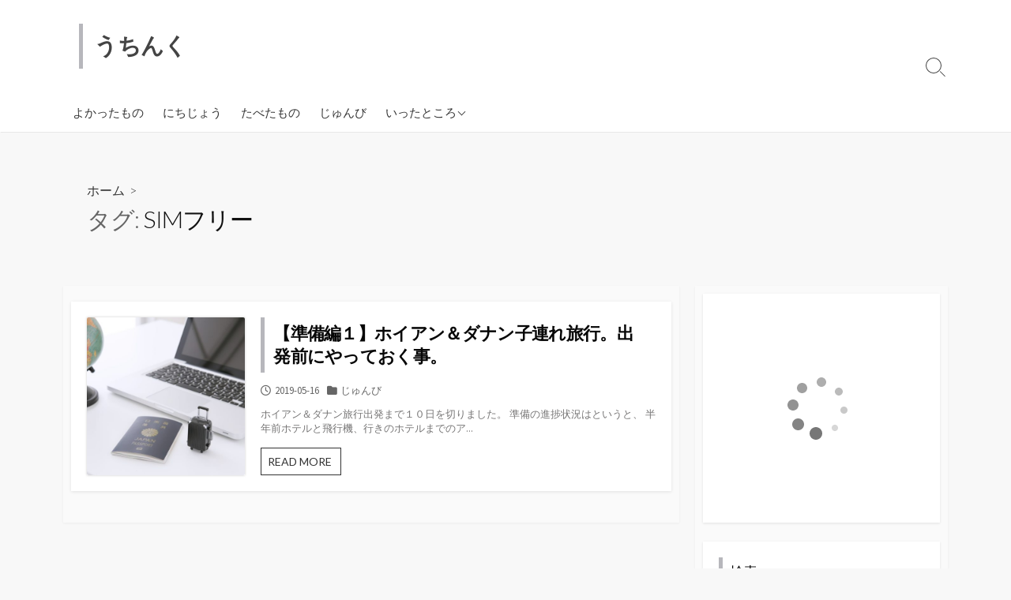

--- FILE ---
content_type: text/html; charset=UTF-8
request_url: http://uchink.com/tag/sim%E3%83%95%E3%83%AA%E3%83%BC/
body_size: 10509
content:
<!DOCTYPE html>
<html lang="ja">
<head>
	<meta charset="UTF-8">
	<meta name="viewport" content="width=device-width, initial-scale=1.0">
	<meta content="#00619f" name="theme-color">
	<link rel="profile" href="http://gmpg.org/xfn/11">
	<title>SIMフリー &#8211; うちんく</title>
<meta name='robots' content='max-image-preview:large' />
	<style>img:is([sizes="auto" i], [sizes^="auto," i]) { contain-intrinsic-size: 3000px 1500px }</style>
	<link rel='dns-prefetch' href='//webfonts.xserver.jp' />
<link rel='dns-prefetch' href='//cdn.jsdelivr.net' />
<link rel='dns-prefetch' href='//fonts.googleapis.com' />
<link rel="alternate" type="application/rss+xml" title="うちんく &raquo; フィード" href="https://uchink.com/feed/" />
<link rel="alternate" type="application/rss+xml" title="うちんく &raquo; コメントフィード" href="https://uchink.com/comments/feed/" />
<link rel="alternate" type="application/rss+xml" title="うちんく &raquo; SIMフリー タグのフィード" href="https://uchink.com/tag/sim%e3%83%95%e3%83%aa%e3%83%bc/feed/" />
<script type="text/javascript">
/* <![CDATA[ */
window._wpemojiSettings = {"baseUrl":"https:\/\/s.w.org\/images\/core\/emoji\/16.0.1\/72x72\/","ext":".png","svgUrl":"https:\/\/s.w.org\/images\/core\/emoji\/16.0.1\/svg\/","svgExt":".svg","source":{"concatemoji":"http:\/\/uchink.com\/wp-includes\/js\/wp-emoji-release.min.js?ver=6.8.3"}};
/*! This file is auto-generated */
!function(s,n){var o,i,e;function c(e){try{var t={supportTests:e,timestamp:(new Date).valueOf()};sessionStorage.setItem(o,JSON.stringify(t))}catch(e){}}function p(e,t,n){e.clearRect(0,0,e.canvas.width,e.canvas.height),e.fillText(t,0,0);var t=new Uint32Array(e.getImageData(0,0,e.canvas.width,e.canvas.height).data),a=(e.clearRect(0,0,e.canvas.width,e.canvas.height),e.fillText(n,0,0),new Uint32Array(e.getImageData(0,0,e.canvas.width,e.canvas.height).data));return t.every(function(e,t){return e===a[t]})}function u(e,t){e.clearRect(0,0,e.canvas.width,e.canvas.height),e.fillText(t,0,0);for(var n=e.getImageData(16,16,1,1),a=0;a<n.data.length;a++)if(0!==n.data[a])return!1;return!0}function f(e,t,n,a){switch(t){case"flag":return n(e,"\ud83c\udff3\ufe0f\u200d\u26a7\ufe0f","\ud83c\udff3\ufe0f\u200b\u26a7\ufe0f")?!1:!n(e,"\ud83c\udde8\ud83c\uddf6","\ud83c\udde8\u200b\ud83c\uddf6")&&!n(e,"\ud83c\udff4\udb40\udc67\udb40\udc62\udb40\udc65\udb40\udc6e\udb40\udc67\udb40\udc7f","\ud83c\udff4\u200b\udb40\udc67\u200b\udb40\udc62\u200b\udb40\udc65\u200b\udb40\udc6e\u200b\udb40\udc67\u200b\udb40\udc7f");case"emoji":return!a(e,"\ud83e\udedf")}return!1}function g(e,t,n,a){var r="undefined"!=typeof WorkerGlobalScope&&self instanceof WorkerGlobalScope?new OffscreenCanvas(300,150):s.createElement("canvas"),o=r.getContext("2d",{willReadFrequently:!0}),i=(o.textBaseline="top",o.font="600 32px Arial",{});return e.forEach(function(e){i[e]=t(o,e,n,a)}),i}function t(e){var t=s.createElement("script");t.src=e,t.defer=!0,s.head.appendChild(t)}"undefined"!=typeof Promise&&(o="wpEmojiSettingsSupports",i=["flag","emoji"],n.supports={everything:!0,everythingExceptFlag:!0},e=new Promise(function(e){s.addEventListener("DOMContentLoaded",e,{once:!0})}),new Promise(function(t){var n=function(){try{var e=JSON.parse(sessionStorage.getItem(o));if("object"==typeof e&&"number"==typeof e.timestamp&&(new Date).valueOf()<e.timestamp+604800&&"object"==typeof e.supportTests)return e.supportTests}catch(e){}return null}();if(!n){if("undefined"!=typeof Worker&&"undefined"!=typeof OffscreenCanvas&&"undefined"!=typeof URL&&URL.createObjectURL&&"undefined"!=typeof Blob)try{var e="postMessage("+g.toString()+"("+[JSON.stringify(i),f.toString(),p.toString(),u.toString()].join(",")+"));",a=new Blob([e],{type:"text/javascript"}),r=new Worker(URL.createObjectURL(a),{name:"wpTestEmojiSupports"});return void(r.onmessage=function(e){c(n=e.data),r.terminate(),t(n)})}catch(e){}c(n=g(i,f,p,u))}t(n)}).then(function(e){for(var t in e)n.supports[t]=e[t],n.supports.everything=n.supports.everything&&n.supports[t],"flag"!==t&&(n.supports.everythingExceptFlag=n.supports.everythingExceptFlag&&n.supports[t]);n.supports.everythingExceptFlag=n.supports.everythingExceptFlag&&!n.supports.flag,n.DOMReady=!1,n.readyCallback=function(){n.DOMReady=!0}}).then(function(){return e}).then(function(){var e;n.supports.everything||(n.readyCallback(),(e=n.source||{}).concatemoji?t(e.concatemoji):e.wpemoji&&e.twemoji&&(t(e.twemoji),t(e.wpemoji)))}))}((window,document),window._wpemojiSettings);
/* ]]> */
</script>
<style id='wp-emoji-styles-inline-css' type='text/css'>

	img.wp-smiley, img.emoji {
		display: inline !important;
		border: none !important;
		box-shadow: none !important;
		height: 1em !important;
		width: 1em !important;
		margin: 0 0.07em !important;
		vertical-align: -0.1em !important;
		background: none !important;
		padding: 0 !important;
	}
</style>
<link rel='stylesheet' id='wp-block-library-css' href='http://uchink.com/wp-includes/css/dist/block-library/style.min.css?ver=6.8.3' type='text/css' media='all' />
<style id='classic-theme-styles-inline-css' type='text/css'>
/*! This file is auto-generated */
.wp-block-button__link{color:#fff;background-color:#32373c;border-radius:9999px;box-shadow:none;text-decoration:none;padding:calc(.667em + 2px) calc(1.333em + 2px);font-size:1.125em}.wp-block-file__button{background:#32373c;color:#fff;text-decoration:none}
</style>
<style id='global-styles-inline-css' type='text/css'>
:root{--wp--preset--aspect-ratio--square: 1;--wp--preset--aspect-ratio--4-3: 4/3;--wp--preset--aspect-ratio--3-4: 3/4;--wp--preset--aspect-ratio--3-2: 3/2;--wp--preset--aspect-ratio--2-3: 2/3;--wp--preset--aspect-ratio--16-9: 16/9;--wp--preset--aspect-ratio--9-16: 9/16;--wp--preset--color--black: #000000;--wp--preset--color--cyan-bluish-gray: #abb8c3;--wp--preset--color--white: #ffffff;--wp--preset--color--pale-pink: #f78da7;--wp--preset--color--vivid-red: #cf2e2e;--wp--preset--color--luminous-vivid-orange: #ff6900;--wp--preset--color--luminous-vivid-amber: #fcb900;--wp--preset--color--light-green-cyan: #7bdcb5;--wp--preset--color--vivid-green-cyan: #00d084;--wp--preset--color--pale-cyan-blue: #8ed1fc;--wp--preset--color--vivid-cyan-blue: #0693e3;--wp--preset--color--vivid-purple: #9b51e0;--wp--preset--gradient--vivid-cyan-blue-to-vivid-purple: linear-gradient(135deg,rgba(6,147,227,1) 0%,rgb(155,81,224) 100%);--wp--preset--gradient--light-green-cyan-to-vivid-green-cyan: linear-gradient(135deg,rgb(122,220,180) 0%,rgb(0,208,130) 100%);--wp--preset--gradient--luminous-vivid-amber-to-luminous-vivid-orange: linear-gradient(135deg,rgba(252,185,0,1) 0%,rgba(255,105,0,1) 100%);--wp--preset--gradient--luminous-vivid-orange-to-vivid-red: linear-gradient(135deg,rgba(255,105,0,1) 0%,rgb(207,46,46) 100%);--wp--preset--gradient--very-light-gray-to-cyan-bluish-gray: linear-gradient(135deg,rgb(238,238,238) 0%,rgb(169,184,195) 100%);--wp--preset--gradient--cool-to-warm-spectrum: linear-gradient(135deg,rgb(74,234,220) 0%,rgb(151,120,209) 20%,rgb(207,42,186) 40%,rgb(238,44,130) 60%,rgb(251,105,98) 80%,rgb(254,248,76) 100%);--wp--preset--gradient--blush-light-purple: linear-gradient(135deg,rgb(255,206,236) 0%,rgb(152,150,240) 100%);--wp--preset--gradient--blush-bordeaux: linear-gradient(135deg,rgb(254,205,165) 0%,rgb(254,45,45) 50%,rgb(107,0,62) 100%);--wp--preset--gradient--luminous-dusk: linear-gradient(135deg,rgb(255,203,112) 0%,rgb(199,81,192) 50%,rgb(65,88,208) 100%);--wp--preset--gradient--pale-ocean: linear-gradient(135deg,rgb(255,245,203) 0%,rgb(182,227,212) 50%,rgb(51,167,181) 100%);--wp--preset--gradient--electric-grass: linear-gradient(135deg,rgb(202,248,128) 0%,rgb(113,206,126) 100%);--wp--preset--gradient--midnight: linear-gradient(135deg,rgb(2,3,129) 0%,rgb(40,116,252) 100%);--wp--preset--font-size--small: 13px;--wp--preset--font-size--medium: 20px;--wp--preset--font-size--large: 36px;--wp--preset--font-size--x-large: 42px;--wp--preset--spacing--20: 0.44rem;--wp--preset--spacing--30: 0.67rem;--wp--preset--spacing--40: 1rem;--wp--preset--spacing--50: 1.5rem;--wp--preset--spacing--60: 2.25rem;--wp--preset--spacing--70: 3.38rem;--wp--preset--spacing--80: 5.06rem;--wp--preset--shadow--natural: 6px 6px 9px rgba(0, 0, 0, 0.2);--wp--preset--shadow--deep: 12px 12px 50px rgba(0, 0, 0, 0.4);--wp--preset--shadow--sharp: 6px 6px 0px rgba(0, 0, 0, 0.2);--wp--preset--shadow--outlined: 6px 6px 0px -3px rgba(255, 255, 255, 1), 6px 6px rgba(0, 0, 0, 1);--wp--preset--shadow--crisp: 6px 6px 0px rgba(0, 0, 0, 1);}:where(.is-layout-flex){gap: 0.5em;}:where(.is-layout-grid){gap: 0.5em;}body .is-layout-flex{display: flex;}.is-layout-flex{flex-wrap: wrap;align-items: center;}.is-layout-flex > :is(*, div){margin: 0;}body .is-layout-grid{display: grid;}.is-layout-grid > :is(*, div){margin: 0;}:where(.wp-block-columns.is-layout-flex){gap: 2em;}:where(.wp-block-columns.is-layout-grid){gap: 2em;}:where(.wp-block-post-template.is-layout-flex){gap: 1.25em;}:where(.wp-block-post-template.is-layout-grid){gap: 1.25em;}.has-black-color{color: var(--wp--preset--color--black) !important;}.has-cyan-bluish-gray-color{color: var(--wp--preset--color--cyan-bluish-gray) !important;}.has-white-color{color: var(--wp--preset--color--white) !important;}.has-pale-pink-color{color: var(--wp--preset--color--pale-pink) !important;}.has-vivid-red-color{color: var(--wp--preset--color--vivid-red) !important;}.has-luminous-vivid-orange-color{color: var(--wp--preset--color--luminous-vivid-orange) !important;}.has-luminous-vivid-amber-color{color: var(--wp--preset--color--luminous-vivid-amber) !important;}.has-light-green-cyan-color{color: var(--wp--preset--color--light-green-cyan) !important;}.has-vivid-green-cyan-color{color: var(--wp--preset--color--vivid-green-cyan) !important;}.has-pale-cyan-blue-color{color: var(--wp--preset--color--pale-cyan-blue) !important;}.has-vivid-cyan-blue-color{color: var(--wp--preset--color--vivid-cyan-blue) !important;}.has-vivid-purple-color{color: var(--wp--preset--color--vivid-purple) !important;}.has-black-background-color{background-color: var(--wp--preset--color--black) !important;}.has-cyan-bluish-gray-background-color{background-color: var(--wp--preset--color--cyan-bluish-gray) !important;}.has-white-background-color{background-color: var(--wp--preset--color--white) !important;}.has-pale-pink-background-color{background-color: var(--wp--preset--color--pale-pink) !important;}.has-vivid-red-background-color{background-color: var(--wp--preset--color--vivid-red) !important;}.has-luminous-vivid-orange-background-color{background-color: var(--wp--preset--color--luminous-vivid-orange) !important;}.has-luminous-vivid-amber-background-color{background-color: var(--wp--preset--color--luminous-vivid-amber) !important;}.has-light-green-cyan-background-color{background-color: var(--wp--preset--color--light-green-cyan) !important;}.has-vivid-green-cyan-background-color{background-color: var(--wp--preset--color--vivid-green-cyan) !important;}.has-pale-cyan-blue-background-color{background-color: var(--wp--preset--color--pale-cyan-blue) !important;}.has-vivid-cyan-blue-background-color{background-color: var(--wp--preset--color--vivid-cyan-blue) !important;}.has-vivid-purple-background-color{background-color: var(--wp--preset--color--vivid-purple) !important;}.has-black-border-color{border-color: var(--wp--preset--color--black) !important;}.has-cyan-bluish-gray-border-color{border-color: var(--wp--preset--color--cyan-bluish-gray) !important;}.has-white-border-color{border-color: var(--wp--preset--color--white) !important;}.has-pale-pink-border-color{border-color: var(--wp--preset--color--pale-pink) !important;}.has-vivid-red-border-color{border-color: var(--wp--preset--color--vivid-red) !important;}.has-luminous-vivid-orange-border-color{border-color: var(--wp--preset--color--luminous-vivid-orange) !important;}.has-luminous-vivid-amber-border-color{border-color: var(--wp--preset--color--luminous-vivid-amber) !important;}.has-light-green-cyan-border-color{border-color: var(--wp--preset--color--light-green-cyan) !important;}.has-vivid-green-cyan-border-color{border-color: var(--wp--preset--color--vivid-green-cyan) !important;}.has-pale-cyan-blue-border-color{border-color: var(--wp--preset--color--pale-cyan-blue) !important;}.has-vivid-cyan-blue-border-color{border-color: var(--wp--preset--color--vivid-cyan-blue) !important;}.has-vivid-purple-border-color{border-color: var(--wp--preset--color--vivid-purple) !important;}.has-vivid-cyan-blue-to-vivid-purple-gradient-background{background: var(--wp--preset--gradient--vivid-cyan-blue-to-vivid-purple) !important;}.has-light-green-cyan-to-vivid-green-cyan-gradient-background{background: var(--wp--preset--gradient--light-green-cyan-to-vivid-green-cyan) !important;}.has-luminous-vivid-amber-to-luminous-vivid-orange-gradient-background{background: var(--wp--preset--gradient--luminous-vivid-amber-to-luminous-vivid-orange) !important;}.has-luminous-vivid-orange-to-vivid-red-gradient-background{background: var(--wp--preset--gradient--luminous-vivid-orange-to-vivid-red) !important;}.has-very-light-gray-to-cyan-bluish-gray-gradient-background{background: var(--wp--preset--gradient--very-light-gray-to-cyan-bluish-gray) !important;}.has-cool-to-warm-spectrum-gradient-background{background: var(--wp--preset--gradient--cool-to-warm-spectrum) !important;}.has-blush-light-purple-gradient-background{background: var(--wp--preset--gradient--blush-light-purple) !important;}.has-blush-bordeaux-gradient-background{background: var(--wp--preset--gradient--blush-bordeaux) !important;}.has-luminous-dusk-gradient-background{background: var(--wp--preset--gradient--luminous-dusk) !important;}.has-pale-ocean-gradient-background{background: var(--wp--preset--gradient--pale-ocean) !important;}.has-electric-grass-gradient-background{background: var(--wp--preset--gradient--electric-grass) !important;}.has-midnight-gradient-background{background: var(--wp--preset--gradient--midnight) !important;}.has-small-font-size{font-size: var(--wp--preset--font-size--small) !important;}.has-medium-font-size{font-size: var(--wp--preset--font-size--medium) !important;}.has-large-font-size{font-size: var(--wp--preset--font-size--large) !important;}.has-x-large-font-size{font-size: var(--wp--preset--font-size--x-large) !important;}
:where(.wp-block-post-template.is-layout-flex){gap: 1.25em;}:where(.wp-block-post-template.is-layout-grid){gap: 1.25em;}
:where(.wp-block-columns.is-layout-flex){gap: 2em;}:where(.wp-block-columns.is-layout-grid){gap: 2em;}
:root :where(.wp-block-pullquote){font-size: 1.5em;line-height: 1.6;}
</style>
<link rel='stylesheet' id='toc-screen-css' href='http://uchink.com/wp-content/plugins/table-of-contents-plus/screen.min.css?ver=2411.1' type='text/css' media='all' />
<link rel='stylesheet' id='GoogleFonts-css' href='//fonts.googleapis.com/css?family=Lato%3A300%2C400%2C700&#038;display=swap&#038;ver=1.0.0' type='text/css' media='all' />
<link rel='stylesheet' id='cd-style-css' href='http://uchink.com/wp-content/themes/coldbox/assets/css/style.min.css?ver=1.9.5' type='text/css' media='all' />
<style id='cd-style-inline-css' type='text/css'>
body .site-title{font-size:1.92em}@media screen and (max-width:640px){.grid-view .article,.grid-view .page,.grid-view .post{width:100%}}
</style>
<link rel='stylesheet' id='SourceSansPro-css' href='//fonts.googleapis.com/css?family=Source+Sans+Pro%3A300%2C400%2C400i%2C600%2C600i%2C700&#038;display=swap&#038;ver=1.0.0' type='text/css' media='all' />
<script type="text/javascript" src="http://uchink.com/wp-includes/js/jquery/jquery.min.js?ver=3.7.1" id="jquery-core-js"></script>
<script type="text/javascript" src="http://uchink.com/wp-includes/js/jquery/jquery-migrate.min.js?ver=3.4.1" id="jquery-migrate-js"></script>
<script type="text/javascript" src="//webfonts.xserver.jp/js/xserverv3.js?fadein=0&amp;ver=2.0.8" id="typesquare_std-js"></script>
<script type="text/javascript" src="http://uchink.com/wp-includes/js/dist/vendor/wp-polyfill.min.js?ver=3.15.0" id="wp-polyfill-js"></script>
<script type="text/javascript" defer src="http://uchink.com/wp-content/themes/coldbox/assets/js/min/scripts+hljs_web.js?ver=1.9.5" id="scripts-hljs-web-js"></script>
<link rel="https://api.w.org/" href="https://uchink.com/wp-json/" /><link rel="alternate" title="JSON" type="application/json" href="https://uchink.com/wp-json/wp/v2/tags/105" /><link rel="EditURI" type="application/rsd+xml" title="RSD" href="https://uchink.com/xmlrpc.php?rsd" />
<meta name="generator" content="WordPress 6.8.3" />
<!-- aaih adsense code (auto ads) -->
<script async src="https://pagead2.googlesyndication.com/pagead/js/adsbygoogle.js?client=ca-pub-8116062437609500"
     crossorigin="anonymous"></script>
<link rel="apple-touch-icon" sizes="180x180" href="/wp-content/uploads/fbrfg/apple-touch-icon.png">
<link rel="icon" type="image/png" sizes="32x32" href="/wp-content/uploads/fbrfg/favicon-32x32.png">
<link rel="icon" type="image/png" sizes="16x16" href="/wp-content/uploads/fbrfg/favicon-16x16.png">
<link rel="manifest" href="/wp-content/uploads/fbrfg/site.webmanifest">
<link rel="mask-icon" href="/wp-content/uploads/fbrfg/safari-pinned-tab.svg" color="#5bbad5">
<link rel="shortcut icon" href="/wp-content/uploads/fbrfg/favicon.ico">
<meta name="msapplication-TileColor" content="#da532c">
<meta name="msapplication-config" content="/wp-content/uploads/fbrfg/browserconfig.xml">
<meta name="theme-color" content="#ffffff"><meta name="generator" content="Elementor 3.32.5; features: e_font_icon_svg, additional_custom_breakpoints; settings: css_print_method-external, google_font-enabled, font_display-swap">
			<style>
				.e-con.e-parent:nth-of-type(n+4):not(.e-lazyloaded):not(.e-no-lazyload),
				.e-con.e-parent:nth-of-type(n+4):not(.e-lazyloaded):not(.e-no-lazyload) * {
					background-image: none !important;
				}
				@media screen and (max-height: 1024px) {
					.e-con.e-parent:nth-of-type(n+3):not(.e-lazyloaded):not(.e-no-lazyload),
					.e-con.e-parent:nth-of-type(n+3):not(.e-lazyloaded):not(.e-no-lazyload) * {
						background-image: none !important;
					}
				}
				@media screen and (max-height: 640px) {
					.e-con.e-parent:nth-of-type(n+2):not(.e-lazyloaded):not(.e-no-lazyload),
					.e-con.e-parent:nth-of-type(n+2):not(.e-lazyloaded):not(.e-no-lazyload) * {
						background-image: none !important;
					}
				}
			</style>
					<style type="text/css" id="wp-custom-css">
			h2 {
padding: 0.25em 0.5em;/*上下 左右の余白*/
color: #000000;/*文字色*/
background: transparent;/*背景透明に*/
border-left: solid 5px #b7b7bc;/*左線*/
}		</style>
		</head>

<body class="archive tag tag-sim tag-105 wp-theme-coldbox header-menu-enabled footer-menu-enabled sticky-header right-sidebar-s1 header-column elementor-default elementor-kit-2181">

	
<a class="skip-link screen-reader-text noscroll" href="#content">
	コンテンツへスキップ</a>


	<header id="header" class="header" role="banner">

		<div class="header-inner container">

			<div class="site-info">

				<a href="https://uchink.com" title="うちんく"><h2 class="site-title">うちんく</h2></a>
									<p class="site-description"></p>
							</div>

			
			
				<nav id="header-menu" class="header-menu" role="navigation" aria-label="ヘッダーメニュー"><ul id="header-nav" class="menu-container"><li id="menu-item-2193" class="menu-item menu-item-type-taxonomy menu-item-object-category menu-item-2193"><a href="https://uchink.com/category/%e3%82%88%e3%81%8b%e3%81%a3%e3%81%9f%e3%82%82%e3%81%ae/">よかったもの</a></li>
<li id="menu-item-2192" class="menu-item menu-item-type-taxonomy menu-item-object-category menu-item-2192"><a href="https://uchink.com/category/%e3%81%ab%e3%81%a1%e3%81%98%e3%82%87%e3%81%86/">にちじょう</a></li>
<li id="menu-item-2190" class="menu-item menu-item-type-taxonomy menu-item-object-category menu-item-2190"><a href="https://uchink.com/category/%e3%81%9f%e3%81%b9%e3%81%9f%e3%82%82%e3%81%ae/">たべたもの</a></li>
<li id="menu-item-2188" class="menu-item menu-item-type-taxonomy menu-item-object-category menu-item-2188"><a href="https://uchink.com/category/%e3%81%98%e3%82%85%e3%82%93%e3%81%b3/">じゅんび</a></li>
<li id="menu-item-2199" class="menu-item menu-item-type-taxonomy menu-item-object-category menu-item-has-children menu-item-2199"><a href="https://uchink.com/category/%e3%81%84%e3%81%a3%e3%81%9f%e3%81%a8%e3%81%93%e3%82%8d/">いったところ</a>
<ul class="sub-menu">
	<li id="menu-item-2204" class="menu-item menu-item-type-taxonomy menu-item-object-category menu-item-2204"><a href="https://uchink.com/category/%e3%81%84%e3%81%a3%e3%81%9f%e3%81%a8%e3%81%93%e3%82%8d/%e3%83%9b%e3%82%a4%e3%82%a2%e3%83%b3/">ホイアン</a></li>
	<li id="menu-item-2203" class="menu-item menu-item-type-taxonomy menu-item-object-category menu-item-2203"><a href="https://uchink.com/category/%e3%81%84%e3%81%a3%e3%81%9f%e3%81%a8%e3%81%93%e3%82%8d/%e5%8f%b0%e6%b9%be/">台湾</a></li>
	<li id="menu-item-2201" class="menu-item menu-item-type-taxonomy menu-item-object-category menu-item-2201"><a href="https://uchink.com/category/%e3%81%84%e3%81%a3%e3%81%9f%e3%81%a8%e3%81%93%e3%82%8d/%e3%83%80%e3%83%8a%e3%83%b3/">ダナン</a></li>
	<li id="menu-item-2206" class="menu-item menu-item-type-taxonomy menu-item-object-category menu-item-2206"><a href="https://uchink.com/category/%e3%81%84%e3%81%a3%e3%81%9f%e3%81%a8%e3%81%93%e3%82%8d/%e3%83%8f%e3%83%af%e3%82%a4/">ハワイ</a></li>
	<li id="menu-item-2202" class="menu-item menu-item-type-taxonomy menu-item-object-category menu-item-2202"><a href="https://uchink.com/category/%e3%81%84%e3%81%a3%e3%81%9f%e3%81%a8%e3%81%93%e3%82%8d/%e3%82%bb%e3%83%96/">セブ</a></li>
</ul>
</li>
<li class="menu-item"><button id="close-mobile-menu" class="screen-reader-text close-mobile-menu">メニューを閉じる</button></li></ul><!--/#header-nav--></nav>
				<button class="search-toggle">
					<span class="icon search" aria-hidden="true"></span>
					<span class="screen-reader-text">検索切り替え</span>
				</button>
									<button id="header-nav-toggle" class="nav-toggle header-menu" on="tap:amp-sidebar.open">
					<span class="top" aria-hidden="true"></span>
					<span class="middle" aria-hidden="true"></span>
					<span class="bottom" aria-hidden="true"></span>
					<span class="screen-reader-text">メニュー</span>
				</button>				
			

		</div>

</header>

<main id="main" role="main">

	<section class="main-inner">

			<div class="title-box">
		<div class="title-box-inner container">
			<div class="breadcrumb"><a href="https://uchink.com">ホーム</a>&nbsp;&nbsp;&gt;&nbsp;&nbsp;</div>
				<h1><span class="title-description">タグ:&#32;</span>SIMフリー</h1>	

		</div>
	</div>
	
		<div class="container-outer">

			<div class="container">

				<div id="content" class="content">

					
					<div class="content-inner standard-view view-has-post">

						
						
																	
<article id="post-1369" class="post-1369 post type-post status-publish format-standard has-post-thumbnail hentry category-83 tag-grab tag-sim tag-22 tag-31">
	<div class="post-inner">

		<figure class="post-thumbnail">
			<img fetchpriority="high" width="500" height="500" src="https://uchink.com/wp-content/uploads/2019/05/af98631331cfc072971986b4810423c5_m-500x500.jpg" class="attachment-cd-standard size-cd-standard wp-post-image" alt="" decoding="async" srcset="https://uchink.com/wp-content/uploads/2019/05/af98631331cfc072971986b4810423c5_m-500x500.jpg 500w, https://uchink.com/wp-content/uploads/2019/05/af98631331cfc072971986b4810423c5_m-150x150.jpg 150w" sizes="(max-width: 500px) 100vw, 500px" />		</figure>

		<div class="post-content">

			<div class="post-header">

				<h2 class="post-title">
					<a href="https://uchink.com/2019/05/16/%e3%80%90%e5%87%ba%e7%99%ba%e5%89%8d%e3%80%91%e3%83%9b%e3%82%a4%e3%82%a2%e3%83%b3%ef%bc%86%e3%83%80%e3%83%8a%e3%83%b3%e5%ad%90%e9%80%a3%e3%82%8c%e6%97%85%e8%a1%8c%e3%80%82%e5%87%ba%e7%99%ba%e5%89%8d/">【準備編１】ホイアン＆ダナン子連れ旅行。出発前にやっておく事。</a>
				</h2>

				<p class="post-meta">
											<span class="post-date">
							<span class="far fa-clock" aria-hidden="true"></span>
							<span class="screen-reader-text">公開日</span>
							2019-05-16						</span>
					
											<span class="post-category">
							<span class="fas fa-folder" aria-hidden="true"></span>
							<span class="screen-reader-text">カテゴリー</span>
							<a href="https://uchink.com/category/%e3%81%98%e3%82%85%e3%82%93%e3%81%b3/" rel="category tag">じゅんび</a>						</span>
					
									</p>

									<div class="post-excerpt"><p>ホイアン＆ダナン旅行出発まで１０日を切りました。 準備の進捗状況はというと、 半年前ホテルと飛行機、行きのホテルまでのア&#46;&#46;&#46;</p>
</div>
				
			</div>

			<p class="more">
				<a href="https://uchink.com/2019/05/16/%e3%80%90%e5%87%ba%e7%99%ba%e5%89%8d%e3%80%91%e3%83%9b%e3%82%a4%e3%82%a2%e3%83%b3%ef%bc%86%e3%83%80%e3%83%8a%e3%83%b3%e5%ad%90%e9%80%a3%e3%82%8c%e6%97%85%e8%a1%8c%e3%80%82%e5%87%ba%e7%99%ba%e5%89%8d/">
					READ MORE<span class="screen-reader-text">  【準備編１】ホイアン＆ダナン子連れ旅行。出発前にやっておく事。</span>					<span class="fas fa-arrow-right more-icon" aria-hidden="true"></span>
				</a>
			</p>

		</div>

	</div><!--/.post-inner-->
</article>
								
								
							
							
						
					</div>

				</div><!--/.content-->

				

	<aside id="sidebar-s1" class="sidebar-s1" role="complementary">

		<div class="sidebar">

			<div class="sidebar-inner">

				<section id="custom_html-2" class="widget_text widget widget_custom_html"><div class="textwidget custom-html-widget"><!-- MAF Rakuten Widget FROM HERE -->
<script type="text/javascript">MafRakutenWidgetParam=function() { return{ size:'250x250',design:'slide',recommend:'on',auto_mode:'on',a_id:'1130351', border:'off'};};</script><script type="text/javascript" src="//image.moshimo.com/static/publish/af/rakuten/widget.js"></script>
<!-- MAF Rakuten Widget TO HERE --></div></section><section id="search-3" class="widget widget_search"><h2 class="widget-title">検索</h2>
<form method="get" class="search-form" action="https://uchink.com/" role="search">
	<label for="search-form3" class="screen-reader-text">検索</label>
	<input type="search" class="search-inner" name="s" id="search-form3" placeholder="サイト内を検索" value=""/>
	<button type="submit" class="search-submit">
		<span class="icon search" aria-hidden="true"></span>
		<span class="screen-reader-text">検索</span>
	</button>
</form>
</section><section id="calendar-2" class="widget widget_calendar"><h2 class="widget-title">カレンダー</h2><div id="calendar_wrap" class="calendar_wrap"><table id="wp-calendar" class="wp-calendar-table">
	<caption>2025年11月</caption>
	<thead>
	<tr>
		<th scope="col" aria-label="日曜日">日</th>
		<th scope="col" aria-label="月曜日">月</th>
		<th scope="col" aria-label="火曜日">火</th>
		<th scope="col" aria-label="水曜日">水</th>
		<th scope="col" aria-label="木曜日">木</th>
		<th scope="col" aria-label="金曜日">金</th>
		<th scope="col" aria-label="土曜日">土</th>
	</tr>
	</thead>
	<tbody>
	<tr>
		<td colspan="6" class="pad">&nbsp;</td><td id="today">1</td>
	</tr>
	<tr>
		<td>2</td><td>3</td><td>4</td><td>5</td><td>6</td><td>7</td><td>8</td>
	</tr>
	<tr>
		<td>9</td><td>10</td><td>11</td><td>12</td><td>13</td><td>14</td><td>15</td>
	</tr>
	<tr>
		<td>16</td><td>17</td><td>18</td><td>19</td><td>20</td><td>21</td><td>22</td>
	</tr>
	<tr>
		<td>23</td><td>24</td><td>25</td><td>26</td><td>27</td><td>28</td><td>29</td>
	</tr>
	<tr>
		<td>30</td>
		<td class="pad" colspan="6">&nbsp;</td>
	</tr>
	</tbody>
	</table><nav aria-label="前と次の月" class="wp-calendar-nav">
		<span class="wp-calendar-nav-prev"><a href="https://uchink.com/2021/01/">&laquo; 1月</a></span>
		<span class="pad">&nbsp;</span>
		<span class="wp-calendar-nav-next">&nbsp;</span>
	</nav></div></section><section id="categories-3" class="widget widget_categories"><h2 class="widget-title">カテゴリー</h2>
			<ul>
					<li class="cat-item cat-item-3"><a href="https://uchink.com/category/%e3%81%84%e3%81%a3%e3%81%9f%e3%81%a8%e3%81%93%e3%82%8d/">いったところ</a>
<ul class='children'>
	<li class="cat-item cat-item-120"><a href="https://uchink.com/category/%e3%81%84%e3%81%a3%e3%81%9f%e3%81%a8%e3%81%93%e3%82%8d/%e3%82%bb%e3%83%96/">セブ</a>
</li>
	<li class="cat-item cat-item-124"><a href="https://uchink.com/category/%e3%81%84%e3%81%a3%e3%81%9f%e3%81%a8%e3%81%93%e3%82%8d/%e3%83%80%e3%83%8a%e3%83%b3/">ダナン</a>
</li>
	<li class="cat-item cat-item-119"><a href="https://uchink.com/category/%e3%81%84%e3%81%a3%e3%81%9f%e3%81%a8%e3%81%93%e3%82%8d/%e3%83%8f%e3%83%af%e3%82%a4/">ハワイ</a>
</li>
	<li class="cat-item cat-item-121"><a href="https://uchink.com/category/%e3%81%84%e3%81%a3%e3%81%9f%e3%81%a8%e3%81%93%e3%82%8d/%e3%83%9b%e3%82%a4%e3%82%a2%e3%83%b3/">ホイアン</a>
</li>
	<li class="cat-item cat-item-118"><a href="https://uchink.com/category/%e3%81%84%e3%81%a3%e3%81%9f%e3%81%a8%e3%81%93%e3%82%8d/%e5%8f%b0%e6%b9%be/">台湾</a>
</li>
</ul>
</li>
	<li class="cat-item cat-item-83"><a href="https://uchink.com/category/%e3%81%98%e3%82%85%e3%82%93%e3%81%b3/">じゅんび</a>
</li>
	<li class="cat-item cat-item-4"><a href="https://uchink.com/category/%e3%81%9f%e3%81%b9%e3%81%9f%e3%82%82%e3%81%ae/">たべたもの</a>
</li>
	<li class="cat-item cat-item-1"><a href="https://uchink.com/category/%e3%81%ab%e3%81%a1%e3%81%98%e3%82%87%e3%81%86/">にちじょう</a>
</li>
	<li class="cat-item cat-item-5"><a href="https://uchink.com/category/%e3%82%88%e3%81%8b%e3%81%a3%e3%81%9f%e3%82%82%e3%81%ae/">よかったもの</a>
</li>
			</ul>

			</section><section id="archives-3" class="widget widget_archive"><h2 class="widget-title">アーカイブ</h2>
			<ul>
					<li><a href='https://uchink.com/2021/01/'>2021年1月</a></li>
	<li><a href='https://uchink.com/2019/11/'>2019年11月</a></li>
	<li><a href='https://uchink.com/2019/10/'>2019年10月</a></li>
	<li><a href='https://uchink.com/2019/07/'>2019年7月</a></li>
	<li><a href='https://uchink.com/2019/06/'>2019年6月</a></li>
	<li><a href='https://uchink.com/2019/05/'>2019年5月</a></li>
	<li><a href='https://uchink.com/2019/04/'>2019年4月</a></li>
	<li><a href='https://uchink.com/2019/03/'>2019年3月</a></li>
	<li><a href='https://uchink.com/2019/02/'>2019年2月</a></li>
	<li><a href='https://uchink.com/2018/10/'>2018年10月</a></li>
	<li><a href='https://uchink.com/2018/09/'>2018年9月</a></li>
			</ul>

			</section>
			</div>

		</div>

	</aside><!--/.sidebar-->


			</div><!--/.container-->

		</div><!--/.container-outer-->

	</section>

</main>


<footer id="footer" class="footer" role="contentinfo">

	
	<nav id="footer-menu" class="footer-menu" role="navigation" aria-label="フッターメニュー"><div class="container"><ul id="footer-nav" class="menu-container"><li class="menu-item menu-item-type-taxonomy menu-item-object-category menu-item-2193"><a href="https://uchink.com/category/%e3%82%88%e3%81%8b%e3%81%a3%e3%81%9f%e3%82%82%e3%81%ae/">よかったもの</a></li>
<li class="menu-item menu-item-type-taxonomy menu-item-object-category menu-item-2192"><a href="https://uchink.com/category/%e3%81%ab%e3%81%a1%e3%81%98%e3%82%87%e3%81%86/">にちじょう</a></li>
<li class="menu-item menu-item-type-taxonomy menu-item-object-category menu-item-2190"><a href="https://uchink.com/category/%e3%81%9f%e3%81%b9%e3%81%9f%e3%82%82%e3%81%ae/">たべたもの</a></li>
<li class="menu-item menu-item-type-taxonomy menu-item-object-category menu-item-2188"><a href="https://uchink.com/category/%e3%81%98%e3%82%85%e3%82%93%e3%81%b3/">じゅんび</a></li>
<li class="menu-item menu-item-type-taxonomy menu-item-object-category menu-item-has-children menu-item-2199"><a href="https://uchink.com/category/%e3%81%84%e3%81%a3%e3%81%9f%e3%81%a8%e3%81%93%e3%82%8d/">いったところ</a>
<ul class="sub-menu">
	<li class="menu-item menu-item-type-taxonomy menu-item-object-category menu-item-2204"><a href="https://uchink.com/category/%e3%81%84%e3%81%a3%e3%81%9f%e3%81%a8%e3%81%93%e3%82%8d/%e3%83%9b%e3%82%a4%e3%82%a2%e3%83%b3/">ホイアン</a></li>
	<li class="menu-item menu-item-type-taxonomy menu-item-object-category menu-item-2203"><a href="https://uchink.com/category/%e3%81%84%e3%81%a3%e3%81%9f%e3%81%a8%e3%81%93%e3%82%8d/%e5%8f%b0%e6%b9%be/">台湾</a></li>
	<li class="menu-item menu-item-type-taxonomy menu-item-object-category menu-item-2201"><a href="https://uchink.com/category/%e3%81%84%e3%81%a3%e3%81%9f%e3%81%a8%e3%81%93%e3%82%8d/%e3%83%80%e3%83%8a%e3%83%b3/">ダナン</a></li>
	<li class="menu-item menu-item-type-taxonomy menu-item-object-category menu-item-2206"><a href="https://uchink.com/category/%e3%81%84%e3%81%a3%e3%81%9f%e3%81%a8%e3%81%93%e3%82%8d/%e3%83%8f%e3%83%af%e3%82%a4/">ハワイ</a></li>
	<li class="menu-item menu-item-type-taxonomy menu-item-object-category menu-item-2202"><a href="https://uchink.com/category/%e3%81%84%e3%81%a3%e3%81%9f%e3%81%a8%e3%81%93%e3%82%8d/%e3%82%bb%e3%83%96/">セブ</a></li>
</ul>
</li>
</ul><!--/#footer-nav--></div></nav>
	<div class="footer-bottom">

		<div class="container">

			<div class="copyright">

				<p>
					
					&copy;2025 <a href="https://uchink.com">うちんく</a>
																
				</p>

				
			</div>

			
		</div>

	</div><!--/.footer-bottom-->

	<a id="back-to-top" class="noscroll is-hidden back-to-top" href="#">
		<span class="chevron-up" aria-hidden="true"></span>
		<span class="screen-reader-text">トップへ戻る</span>
	</a>

</footer>

<div class="modal-search-form" id="modal-search-form" role="dialog" aria-modal="true">
	
<form method="get" class="search-form" action="https://uchink.com/" role="search">
	<label for="search-form3" class="screen-reader-text">検索</label>
	<input type="search" class="search-inner" name="s" id="search-form3" placeholder="サイト内を検索" value=""/>
	<button type="submit" class="search-submit">
		<span class="icon search" aria-hidden="true"></span>
		<span class="screen-reader-text">検索</span>
	</button>
</form>

	<button class="close-toggle">
		<span class="top" aria-hidden="true"></span>
		<span class="bottom" aria-hidden="true"></span>
		<span class="label">閉じる</span>
	</button>
</div>

	<script type="speculationrules">
{"prefetch":[{"source":"document","where":{"and":[{"href_matches":"\/*"},{"not":{"href_matches":["\/wp-*.php","\/wp-admin\/*","\/wp-content\/uploads\/*","\/wp-content\/*","\/wp-content\/plugins\/*","\/wp-content\/themes\/coldbox\/*","\/*\\?(.+)"]}},{"not":{"selector_matches":"a[rel~=\"nofollow\"]"}},{"not":{"selector_matches":".no-prefetch, .no-prefetch a"}}]},"eagerness":"conservative"}]}
</script>
			<script>
				const lazyloadRunObserver = () => {
					const lazyloadBackgrounds = document.querySelectorAll( `.e-con.e-parent:not(.e-lazyloaded)` );
					const lazyloadBackgroundObserver = new IntersectionObserver( ( entries ) => {
						entries.forEach( ( entry ) => {
							if ( entry.isIntersecting ) {
								let lazyloadBackground = entry.target;
								if( lazyloadBackground ) {
									lazyloadBackground.classList.add( 'e-lazyloaded' );
								}
								lazyloadBackgroundObserver.unobserve( entry.target );
							}
						});
					}, { rootMargin: '200px 0px 200px 0px' } );
					lazyloadBackgrounds.forEach( ( lazyloadBackground ) => {
						lazyloadBackgroundObserver.observe( lazyloadBackground );
					} );
				};
				const events = [
					'DOMContentLoaded',
					'elementor/lazyload/observe',
				];
				events.forEach( ( event ) => {
					document.addEventListener( event, lazyloadRunObserver );
				} );
			</script>
			<script type="text/javascript" id="toc-front-js-extra">
/* <![CDATA[ */
var tocplus = {"visibility_show":"show","visibility_hide":"hide","width":"Auto"};
/* ]]> */
</script>
<script type="text/javascript" src="http://uchink.com/wp-content/plugins/table-of-contents-plus/front.min.js?ver=2411.1" id="toc-front-js"></script>
<script type="text/javascript" src="http://uchink.com/wp-includes/js/comment-reply.min.js?ver=6.8.3" id="comment-reply-js" async="async" data-wp-strategy="async"></script>
<script type="text/javascript" async src="http://uchink.com/wp-includes/js/imagesloaded.min.js?ver=5.0.0" id="imagesloaded-js"></script>
<script type="text/javascript" async src="http://uchink.com/wp-includes/js/masonry.min.js?ver=4.2.2" id="masonry-js"></script>
<script type="text/javascript" id="wp_slimstat-js-extra">
/* <![CDATA[ */
var SlimStatParams = {"transport":"ajax","ajaxurl_rest":"https:\/\/uchink.com\/wp-json\/slimstat\/v1\/hit","ajaxurl_ajax":"https:\/\/uchink.com\/wp-admin\/admin-ajax.php","ajaxurl_adblock":"https:\/\/uchink.com\/request\/1304ac9ff10404a17bb2f1048a6bfd18\/","ajaxurl":"https:\/\/uchink.com\/wp-admin\/admin-ajax.php","baseurl":"\/","dnt":"noslimstat,ab-item","ci":"YToyOntzOjEyOiJjb250ZW50X3R5cGUiO3M6MzoidGFnIjtzOjg6ImNhdGVnb3J5IjtpOjMxO30-.96d8a773d7cd529ed45316cb79316082","wp_rest_nonce":"d72cdab77d"};
/* ]]> */
</script>
<script defer type="text/javascript" src="https://cdn.jsdelivr.net/wp/wp-slimstat/tags/5.3.1/wp-slimstat.min.js" id="wp_slimstat-js"></script>

</body></html>



--- FILE ---
content_type: text/html; charset=utf-8
request_url: https://www.google.com/recaptcha/api2/aframe
body_size: 267
content:
<!DOCTYPE HTML><html><head><meta http-equiv="content-type" content="text/html; charset=UTF-8"></head><body><script nonce="aTu9qZJYc76h3b_vvvbGNA">/** Anti-fraud and anti-abuse applications only. See google.com/recaptcha */ try{var clients={'sodar':'https://pagead2.googlesyndication.com/pagead/sodar?'};window.addEventListener("message",function(a){try{if(a.source===window.parent){var b=JSON.parse(a.data);var c=clients[b['id']];if(c){var d=document.createElement('img');d.src=c+b['params']+'&rc='+(localStorage.getItem("rc::a")?sessionStorage.getItem("rc::b"):"");window.document.body.appendChild(d);sessionStorage.setItem("rc::e",parseInt(sessionStorage.getItem("rc::e")||0)+1);localStorage.setItem("rc::h",'1762001510353');}}}catch(b){}});window.parent.postMessage("_grecaptcha_ready", "*");}catch(b){}</script></body></html>